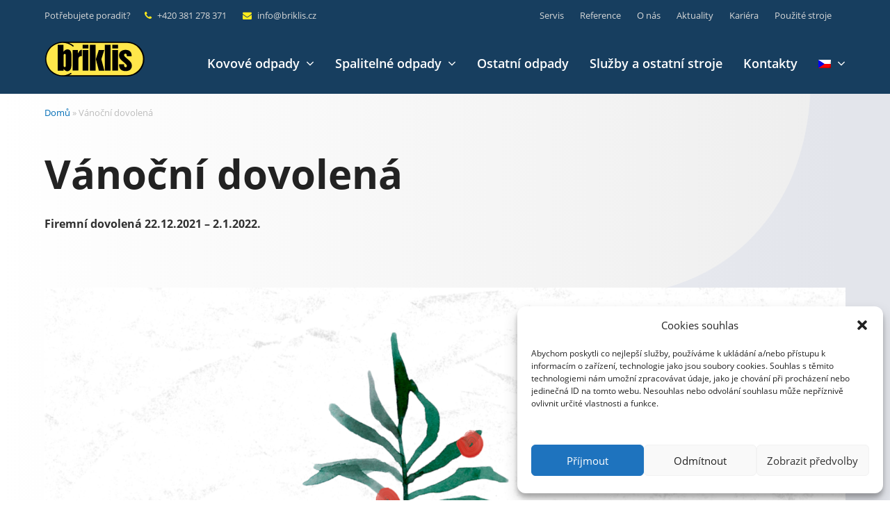

--- FILE ---
content_type: text/html; charset=UTF-8
request_url: https://briklis.cz/aktuality/vanocni-dovolena/
body_size: 15840
content:
<!doctype html>
<html lang="cs-CZ" itemscope itemtype="https://schema.org/WebPage">
<head>
<meta charset="UTF-8">
<link rel="profile" href="https://gmpg.org/xfn/11">
<meta name='robots' content='index, follow, max-image-preview:large, max-snippet:-1, max-video-preview:-1'/>
<link rel="alternate" hreflang="cs" href="https://briklis.cz/aktuality/vanocni-dovolena/"/>
<link rel="alternate" hreflang="en" href="https://briklis.cz/en/news/christmas-holiday/"/>
<link rel="alternate" hreflang="x-default" href="https://briklis.cz/aktuality/vanocni-dovolena/"/>
<meta name="generator" content="Total WordPress Theme v5.2">
<meta name="viewport" content="width=device-width, initial-scale=1">
<meta http-equiv="X-UA-Compatible" content="IE=edge"/>
<title>Vánoční dovolená - Briklis</title>
<meta name="description" content="Firemní dovolená 22.12.2021 - 2.1.2022. "/>
<link rel="canonical" href="https://briklis.cz/aktuality/vanocni-dovolena/"/>
<meta property="og:locale" content="cs_CZ"/>
<meta property="og:type" content="article"/>
<meta property="og:title" content="Vánoční dovolená - Briklis"/>
<meta property="og:url" content="https://briklis.cz/aktuality/vanocni-dovolena/"/>
<meta property="og:site_name" content="Briklis"/>
<meta property="article:published_time" content="2021-12-16T12:09:13+00:00"/>
<meta property="article:modified_time" content="2021-12-20T07:17:29+00:00"/>
<meta property="og:image" content="https://briklis.cz/wp-content/uploads/2021/12/CJ-s-logem.png"/>
<meta property="og:image:width" content="2000"/>
<meta property="og:image:height" content="2000"/>
<meta property="og:image:type" content="image/png"/>
<meta name="author" content="iva_kejrova"/>
<meta name="twitter:card" content="summary_large_image"/>
<meta name="twitter:label1" content="Napsal(a)"/>
<meta name="twitter:data1" content="iva_kejrova"/>
<script type="application/ld+json" class="yoast-schema-graph">{"@context":"https://schema.org","@graph":[{"@type":"Article","@id":"https://briklis.cz/aktuality/vanocni-dovolena/#article","isPartOf":{"@id":"https://briklis.cz/aktuality/vanocni-dovolena/"},"author":{"name":"iva_kejrova","@id":"https://briklis.cz/#/schema/person/5e2a5c9eeba9839e8fdd36c23e287e7c"},"headline":"Vánoční dovolená","datePublished":"2021-12-16T12:09:13+00:00","dateModified":"2021-12-20T07:17:29+00:00","mainEntityOfPage":{"@id":"https://briklis.cz/aktuality/vanocni-dovolena/"},"wordCount":41,"commentCount":0,"publisher":{"@id":"https://briklis.cz/#organization"},"image":{"@id":"https://briklis.cz/aktuality/vanocni-dovolena/#primaryimage"},"thumbnailUrl":"https://briklis.cz/wp-content/uploads/2021/12/CJ-s-logem.png","articleSection":["Aktuality"],"inLanguage":"cs","potentialAction":[{"@type":"CommentAction","name":"Comment","target":["https://briklis.cz/aktuality/vanocni-dovolena/#respond"]}]},{"@type":"WebPage","@id":"https://briklis.cz/aktuality/vanocni-dovolena/","url":"https://briklis.cz/aktuality/vanocni-dovolena/","name":"Vánoční dovolená - Briklis","isPartOf":{"@id":"https://briklis.cz/#website"},"primaryImageOfPage":{"@id":"https://briklis.cz/aktuality/vanocni-dovolena/#primaryimage"},"image":{"@id":"https://briklis.cz/aktuality/vanocni-dovolena/#primaryimage"},"thumbnailUrl":"https://briklis.cz/wp-content/uploads/2021/12/CJ-s-logem.png","datePublished":"2021-12-16T12:09:13+00:00","dateModified":"2021-12-20T07:17:29+00:00","breadcrumb":{"@id":"https://briklis.cz/aktuality/vanocni-dovolena/#breadcrumb"},"inLanguage":"cs","potentialAction":[{"@type":"ReadAction","target":["https://briklis.cz/aktuality/vanocni-dovolena/"]}]},{"@type":"ImageObject","inLanguage":"cs","@id":"https://briklis.cz/aktuality/vanocni-dovolena/#primaryimage","url":"https://briklis.cz/wp-content/uploads/2021/12/CJ-s-logem.png","contentUrl":"https://briklis.cz/wp-content/uploads/2021/12/CJ-s-logem.png","width":2000,"height":2000},{"@type":"BreadcrumbList","@id":"https://briklis.cz/aktuality/vanocni-dovolena/#breadcrumb","itemListElement":[{"@type":"ListItem","position":1,"name":"Domů","item":"https://briklis.cz/"},{"@type":"ListItem","position":2,"name":"Vánoční dovolená"}]},{"@type":"WebSite","@id":"https://briklis.cz/#website","url":"https://briklis.cz/","name":"Briklis","description":"Odpad je energií, odpad je surovinou","publisher":{"@id":"https://briklis.cz/#organization"},"potentialAction":[{"@type":"SearchAction","target":{"@type":"EntryPoint","urlTemplate":"https://briklis.cz/?s={search_term_string}"},"query-input":{"@type":"PropertyValueSpecification","valueRequired":true,"valueName":"search_term_string"}}],"inLanguage":"cs"},{"@type":"Organization","@id":"https://briklis.cz/#organization","name":"Briklis","url":"https://briklis.cz/","logo":{"@type":"ImageObject","inLanguage":"cs","@id":"https://briklis.cz/#/schema/logo/image/","url":"https://briklis.cz/wp-content/uploads/2021/09/logo1.png","contentUrl":"https://briklis.cz/wp-content/uploads/2021/09/logo1.png","width":145,"height":50,"caption":"Briklis"},"image":{"@id":"https://briklis.cz/#/schema/logo/image/"}},{"@type":"Person","@id":"https://briklis.cz/#/schema/person/5e2a5c9eeba9839e8fdd36c23e287e7c","name":"iva_kejrova","image":{"@type":"ImageObject","inLanguage":"cs","@id":"https://briklis.cz/#/schema/person/image/","url":"https://secure.gravatar.com/avatar/9f862e9fd4b04ac145a2f068f99bf71f8062831032b14f9de4481f28ed689b3f?s=96&d=mm&r=g","contentUrl":"https://secure.gravatar.com/avatar/9f862e9fd4b04ac145a2f068f99bf71f8062831032b14f9de4481f28ed689b3f?s=96&d=mm&r=g","caption":"iva_kejrova"},"url":"https://briklis.cz/author/iva_kejrova/"}]}</script>
<link rel="alternate" type="application/rss+xml" title="Briklis &raquo; RSS zdroj" href="https://briklis.cz/feed/"/>
<link rel="alternate" type="application/rss+xml" title="Briklis &raquo; RSS komentářů" href="https://briklis.cz/comments/feed/"/>
<link rel="alternate" type="application/rss+xml" title="Briklis &raquo; RSS komentářů pro Vánoční dovolená" href="https://briklis.cz/aktuality/vanocni-dovolena/feed/"/>
<link rel="alternate" title="oEmbed (JSON)" type="application/json+oembed" href="https://briklis.cz/wp-json/oembed/1.0/embed?url=https%3A%2F%2Fbriklis.cz%2Faktuality%2Fvanocni-dovolena%2F"/>
<link rel="alternate" title="oEmbed (XML)" type="text/xml+oembed" href="https://briklis.cz/wp-json/oembed/1.0/embed?url=https%3A%2F%2Fbriklis.cz%2Faktuality%2Fvanocni-dovolena%2F&#038;format=xml"/>
<style id='wp-img-auto-sizes-contain-inline-css'>img:is([sizes=auto i],[sizes^="auto," i]){contain-intrinsic-size:3000px 1500px}</style>
<link rel="stylesheet" type="text/css" href="//briklis.cz/wp-content/cache/wpfc-minified/m0axlfww/fyahd.css" media="all"/>
<style id='child-style-inline-css'>.briklis-custom-main-wrap{background:url('https://briklis.cz/wp-content/uploads/2021/09/bg_subpages.png'), linear-gradient(to left, #ededed, #ffffff);background-repeat:no-repeat;background-position-x:right;background-size:100% 700px;}
@media screen and (max-width:768px){
.briklis-custom-main-wrap{background-size:auto;}
}</style>
<link rel="stylesheet" type="text/css" href="//briklis.cz/wp-content/cache/wpfc-minified/g2qrfvyt/fyahd.css" media="all"/>
<link rel="stylesheet" type="text/css" href="//briklis.cz/wp-content/cache/wpfc-minified/31ip8a52/fyahd.css" media="only screen and (max-width:1140px)"/>
<link rel="stylesheet" type="text/css" href="//briklis.cz/wp-content/cache/wpfc-minified/32k6w3fb/fyahd.css" media="only screen and (min-width:1141px)"/>
<link rel="stylesheet" type="text/css" href="//briklis.cz/wp-content/cache/wpfc-minified/e3oba72o/fyahd.css" media="all"/>
<script id="wpml-cookie-js-extra">var wpml_cookies={"wp-wpml_current_language":{"value":"cs","expires":1,"path":"/"}};
var wpml_cookies={"wp-wpml_current_language":{"value":"cs","expires":1,"path":"/"}};
//# sourceURL=wpml-cookie-js-extra</script>
<script src="https://briklis.cz/wp-content/plugins/sitepress-multilingual-cms/res/js/cookies/language-cookie.js?ver=486900" id="wpml-cookie-js" defer data-wp-strategy="defer"></script>
<script src="https://briklis.cz/wp-includes/js/jquery/jquery.min.js?ver=3.7.1" id="jquery-core-js"></script>
<script src="https://briklis.cz/wp-includes/js/jquery/jquery-migrate.min.js?ver=3.4.1" id="jquery-migrate-js"></script>
<script src="https://briklis.cz/wp-content/themes/total-child-theme/timeline-script.js?ver=5.2" id="timeline-script-js"></script>
<link rel="https://api.w.org/" href="https://briklis.cz/wp-json/"/><link rel="alternate" title="JSON" type="application/json" href="https://briklis.cz/wp-json/wp/v2/posts/1829"/><link rel="EditURI" type="application/rsd+xml" title="RSD" href="https://briklis.cz/xmlrpc.php?rsd"/>
<meta name="generator" content="WordPress 6.9"/>
<link rel='shortlink' href='https://briklis.cz/?p=1829'/>
<meta name="generator" content="WPML ver:4.8.6 stt:9,1;"/>
<style>.cmplz-hidden{display:none !important;}</style><link rel="icon" href="https://briklis.cz/wp-content/uploads/2022/01/android-icon-36x36-1.png" sizes="32x32"><link rel="shortcut icon" href="https://briklis.cz/wp-content/uploads/2022/01/android-icon-36x36-1.png"><link rel="apple-touch-icon" href="https://briklis.cz/wp-content/uploads/2022/01/apple-icon-57x57-1.png" sizes="57x57"><link rel="apple-touch-icon" href="https://briklis.cz/wp-content/uploads/2022/01/apple-icon-76x76-1.png" sizes="76x76"><link rel="apple-touch-icon" href="https://briklis.cz/wp-content/uploads/2022/01/apple-icon-120x120-1.png" sizes="120x120"><link rel="apple-touch-icon" href="https://briklis.cz/wp-content/uploads/2022/01/apple-icon-152x152-1.png" sizes="114x114"><link rel="preload" href="https://briklis.cz/wp-content/themes/Total/assets/lib/ticons/fonts/ticons.woff2" type="font/woff2" as="font" crossorigin><noscript><style>body .wpex-vc-row-stretched,body .vc_row-o-full-height{visibility:visible;}</style></noscript><noscript><style>.wpb_animate_when_almost_visible{opacity:1;}</style></noscript><style data-type="wpex-css" id="wpex-css">@font-face{font-family:'Open Sans';src:url(https://briklis.cz/wp-content/themes/total-child-theme/fonts/OpenSans-Regular.woff2) format('woff2');font-weight:400;font-style:normal;font-display:swap}@font-face{font-family:'Open Sans';src:url(https://briklis.cz/wp-content/themes/total-child-theme/fonts/OpenSans-SemiBold.woff2) format('woff2');font-weight:600;font-style:normal;font-display:swap}@font-face{font-family:'Open Sans';src:url(https://briklis.cz/wp-content/themes/total-child-theme/fonts/OpenSans-Bold.woff2) format('woff2');font-weight:800;font-style:normal;font-display:swap}@font-face{font-family:'Open Sans';src:url(https://briklis.cz/wp-content/themes/total-child-theme/fonts/OpenSans-ExtraBold.woff2) format('woff2');font-weight:900;font-style:normal;font-display:swap}.has-accent-background-color{background-color:#1a73e8}.has-accent-color{color:#1a73e8}
body{font-family:"Open Sans",sans-serif;font-weight:400;font-size:16px;color:#303030;line-height:24px}.theme-button,input[type="submit"],button,#site-navigation .menu-button>a>span.link-inner,.woocommerce .button{font-family:"Open Sans",sans-serif}#top-bar-content{font-family:"Open Sans",sans-serif;font-size:13px}.header-aside-content{font-family:"Open Sans",sans-serif}#site-navigation .dropdown-menu .link-inner{font-family:"Open Sans",sans-serif;font-weight:600;font-size:18px}#site-navigation .dropdown-menu ul .link-inner{font-family:"Open Sans",sans-serif;font-size:16px}.wpex-mobile-menu,#sidr-main{font-family:"Open Sans",sans-serif}.blog-entry-title.entry-title,.blog-entry-title.entry-title a,.blog-entry-title.entry-title a:hover{font-family:"Open Sans",sans-serif}.blog-entry .meta{font-family:"Open Sans",sans-serif}.blog-entry-excerpt{font-family:"Open Sans",sans-serif}body.single-post .single-post-title{font-family:"Open Sans",sans-serif;font-weight:700;font-size:58px}.single-post .meta{font-family:"Open Sans",sans-serif}.site-breadcrumbs{font-family:"Open Sans",sans-serif;font-size:13px}h1,h2,h3,h4,h5,h6,.theme-heading,.page-header-title,.wpex-heading,.vcex-heading,.entry-title,.wpex-font-heading{font-family:"Open Sans",sans-serif;font-weight:700}.theme-heading{font-family:"Open Sans",sans-serif;font-weight:700}h1,.wpex-h1{font-family:"Open Sans",sans-serif}h2,.wpex-h2{font-family:"Open Sans",sans-serif;font-size:48px;color:#303030;line-height:58px}h3,.wpex-h3{font-family:"Open Sans",sans-serif;font-size:38px;color:#303030}h4,.wpex-h4{font-family:"Open Sans",sans-serif}.single-blog-content,.vcex-post-content-c,.wpb_text_column,body.no-composer .single-content,.woocommerce-Tabs-panel--description{font-family:"Open Sans",sans-serif}#footer-widgets{font-family:"Open Sans",sans-serif;font-size:16px}.footer-widget .widget-title{font-family:"Open Sans",sans-serif;font-size:22px;line-height:32px}#copyright{font-family:"Open Sans",sans-serif;font-size:13px}#footer-bottom-menu{font-family:"Open Sans",sans-serif}.vcex-heading{font-family:"Open Sans",sans-serif}@media(max-width:767px){body{font-size:14px}body.single-post .single-post-title{font-size:38px}h2,.wpex-h2{font-size:32px}#footer-widgets{font-size:14px}.footer-widget .widget-title{font-size:20px}}
#site-logo img{max-height:50px}#mobile-menu .wpex-bars>span,#mobile-menu .wpex-bars>span::before,#mobile-menu .wpex-bars>span::after{background-color:#ffffff}#mobile-menu a:hover .wpex-bars>span,#mobile-menu a:hover .wpex-bars>span::before,#mobile-menu a:hover .wpex-bars>span::after{background-color:#d7d8d8}#footer{background-image:url(https://briklis.cz/wp-content/uploads/2021/09/bg_paticka.png)}
.site-breadcrumbs a{color:#016db6}label,#comments #commentform label{color:#303030}.site-content input[type="date"],.site-content input[type="time"],.site-content input[type="datetime-local"],.site-content input[type="week"],.site-content input[type="month"],.site-content input[type="text"],.site-content input[type="email"],.site-content input[type="url"],.site-content input[type="password"],.site-content input[type="search"],.site-content input[type="tel"],.site-content input[type="number"],.site-content textarea{padding:10px;border-color:#b5b5b5;border-width:1px}table th,table td{padding:3px 10px 3px 10px}.theme-button,input[type="submit"],button,.button,.added_to_cart{padding:15px 60px 15px 60px}.theme-button,input[type="submit"],button,#site-navigation .menu-button >a >span.link-inner,.button,.added_to_cart{border-radius:0;background-color:#016db6;color:#ffffff;border-style:none}.theme-button:hover,input[type="submit"]:hover,button:hover,#site-navigation .menu-button >a:hover >span.link-inner,.button:hover,.added_to_cart:hover{background-color:#ffeb1d;color:#303030}.container,.boxed-main-layout #wrap{width:1280px}.toggle-bar-btn span{color:#4f85c5}.toggle-bar-btn:hover span{color:#303030}#top-bar-wrap{background-color:#173e5f;border-color:#173e5f;color:#d7d8d8}.wpex-top-bar-sticky{background-color:#173e5f}#top-bar-content strong{color:#d7d8d8}#top-bar a:not(.theme-button):not(.wpex-social-btn){color:#d7d8d8}#top-bar a:not(.theme-button):not(.wpex-social-btn):hover{color:#ffffff}#top-bar{padding-top:10px}#site-header #site-header-inner{padding-top:10px;padding-bottom:25px}#site-header{background-color:#173e5f}#site-header-sticky-wrapper{background-color:#173e5f}#site-header-sticky-wrapper.is-sticky #site-header{background-color:#173e5f}.footer-has-reveal #site-header{background-color:#173e5f}#searchform-header-replace{background-color:#173e5f}body.wpex-has-vertical-header #site-header{background-color:#173e5f}#site-navigation .dropdown-menu >li.menu-item >a{color:#ffffff}#site-navigation .dropdown-menu >li.menu-item >a:hover,#site-navigation .dropdown-menu >li.menu-item.dropdown.sfHover >a{color:#ffeb1d}#site-navigation .dropdown-menu >li.menu-item.current-menu-item >a,#site-navigation .dropdown-menu >li.menu-item.current-menu-parent >a{color:#ffeb1d}#site-header #site-navigation .dropdown-menu ul.sub-menu{background-color:#173e5f;border-color:#29455e}.wpex-dropdowns-caret .dropdown-menu ul.sub-menu::after{border-bottom-color:#173e5f}#site-header #site-navigation .dropdown-menu ul.sub-menu li.menu-item{border-color:#29455e}#site-header #site-navigation .dropdown-menu ul.sub-menu li.menu-item a{border-color:#29455e}#site-header #site-navigation .dropdown-menu ul.sub-menu >li.menu-item >a{color:#ededed}#site-header #site-navigation .dropdown-menu ul.sub-menu >li.menu-item >a:hover{background-color:#016db6}#mobile-menu a{color:#ffffff}#mobile-menu a:hover{color:#d7d8d8}#sidr-main{background-color:#173e5f;color:#ffffff}#footer-inner{padding:80px 0 100px 0}#footer,.site-footer .widget-title,.site-footer .wpex-widget-heading{color:#d7d8d8}#footer a:not(.theme-button){color:#d7d8d8}#footer a:hover:not(.theme-button){color:#ffeb1d}.footer-widget .widget-title{color:#ffffff}#footer-bottom{color:#d7d8d8}#footer-bottom p{color:#d7d8d8}.vc_column-inner{margin-bottom:40px}</style><style id='global-styles-inline-css'>:root{--wp--preset--aspect-ratio--square:1;--wp--preset--aspect-ratio--4-3:4/3;--wp--preset--aspect-ratio--3-4:3/4;--wp--preset--aspect-ratio--3-2:3/2;--wp--preset--aspect-ratio--2-3:2/3;--wp--preset--aspect-ratio--16-9:16/9;--wp--preset--aspect-ratio--9-16:9/16;--wp--preset--color--black:#000000;--wp--preset--color--cyan-bluish-gray:#abb8c3;--wp--preset--color--white:#ffffff;--wp--preset--color--pale-pink:#f78da7;--wp--preset--color--vivid-red:#cf2e2e;--wp--preset--color--luminous-vivid-orange:#ff6900;--wp--preset--color--luminous-vivid-amber:#fcb900;--wp--preset--color--light-green-cyan:#7bdcb5;--wp--preset--color--vivid-green-cyan:#00d084;--wp--preset--color--pale-cyan-blue:#8ed1fc;--wp--preset--color--vivid-cyan-blue:#0693e3;--wp--preset--color--vivid-purple:#9b51e0;--wp--preset--gradient--vivid-cyan-blue-to-vivid-purple:linear-gradient(135deg,rgb(6,147,227) 0%,rgb(155,81,224) 100%);--wp--preset--gradient--light-green-cyan-to-vivid-green-cyan:linear-gradient(135deg,rgb(122,220,180) 0%,rgb(0,208,130) 100%);--wp--preset--gradient--luminous-vivid-amber-to-luminous-vivid-orange:linear-gradient(135deg,rgb(252,185,0) 0%,rgb(255,105,0) 100%);--wp--preset--gradient--luminous-vivid-orange-to-vivid-red:linear-gradient(135deg,rgb(255,105,0) 0%,rgb(207,46,46) 100%);--wp--preset--gradient--very-light-gray-to-cyan-bluish-gray:linear-gradient(135deg,rgb(238,238,238) 0%,rgb(169,184,195) 100%);--wp--preset--gradient--cool-to-warm-spectrum:linear-gradient(135deg,rgb(74,234,220) 0%,rgb(151,120,209) 20%,rgb(207,42,186) 40%,rgb(238,44,130) 60%,rgb(251,105,98) 80%,rgb(254,248,76) 100%);--wp--preset--gradient--blush-light-purple:linear-gradient(135deg,rgb(255,206,236) 0%,rgb(152,150,240) 100%);--wp--preset--gradient--blush-bordeaux:linear-gradient(135deg,rgb(254,205,165) 0%,rgb(254,45,45) 50%,rgb(107,0,62) 100%);--wp--preset--gradient--luminous-dusk:linear-gradient(135deg,rgb(255,203,112) 0%,rgb(199,81,192) 50%,rgb(65,88,208) 100%);--wp--preset--gradient--pale-ocean:linear-gradient(135deg,rgb(255,245,203) 0%,rgb(182,227,212) 50%,rgb(51,167,181) 100%);--wp--preset--gradient--electric-grass:linear-gradient(135deg,rgb(202,248,128) 0%,rgb(113,206,126) 100%);--wp--preset--gradient--midnight:linear-gradient(135deg,rgb(2,3,129) 0%,rgb(40,116,252) 100%);--wp--preset--font-size--small:13px;--wp--preset--font-size--medium:20px;--wp--preset--font-size--large:36px;--wp--preset--font-size--x-large:42px;--wp--preset--spacing--20:0.44rem;--wp--preset--spacing--30:0.67rem;--wp--preset--spacing--40:1rem;--wp--preset--spacing--50:1.5rem;--wp--preset--spacing--60:2.25rem;--wp--preset--spacing--70:3.38rem;--wp--preset--spacing--80:5.06rem;--wp--preset--shadow--natural:6px 6px 9px rgba(0, 0, 0, 0.2);--wp--preset--shadow--deep:12px 12px 50px rgba(0, 0, 0, 0.4);--wp--preset--shadow--sharp:6px 6px 0px rgba(0, 0, 0, 0.2);--wp--preset--shadow--outlined:6px 6px 0px -3px rgb(255, 255, 255), 6px 6px rgb(0, 0, 0);--wp--preset--shadow--crisp:6px 6px 0px rgb(0, 0, 0);}:root{--wp--style--global--content-size:840px;--wp--style--global--wide-size:1200px;}:where(body){margin:0;}.wp-site-blocks > .alignleft{float:left;margin-right:2em;}.wp-site-blocks > .alignright{float:right;margin-left:2em;}.wp-site-blocks > .aligncenter{justify-content:center;margin-left:auto;margin-right:auto;}:where(.wp-site-blocks) > *{margin-block-start:24px;margin-block-end:0;}:where(.wp-site-blocks) > :first-child{margin-block-start:0;}:where(.wp-site-blocks) > :last-child{margin-block-end:0;}:root{--wp--style--block-gap:24px;}:root :where(.is-layout-flow) > :first-child{margin-block-start:0;}:root :where(.is-layout-flow) > :last-child{margin-block-end:0;}:root :where(.is-layout-flow) > *{margin-block-start:24px;margin-block-end:0;}:root :where(.is-layout-constrained) > :first-child{margin-block-start:0;}:root :where(.is-layout-constrained) > :last-child{margin-block-end:0;}:root :where(.is-layout-constrained) > *{margin-block-start:24px;margin-block-end:0;}:root :where(.is-layout-flex){gap:24px;}:root :where(.is-layout-grid){gap:24px;}.is-layout-flow > .alignleft{float:left;margin-inline-start:0;margin-inline-end:2em;}.is-layout-flow > .alignright{float:right;margin-inline-start:2em;margin-inline-end:0;}.is-layout-flow > .aligncenter{margin-left:auto !important;margin-right:auto !important;}.is-layout-constrained > .alignleft{float:left;margin-inline-start:0;margin-inline-end:2em;}.is-layout-constrained > .alignright{float:right;margin-inline-start:2em;margin-inline-end:0;}.is-layout-constrained > .aligncenter{margin-left:auto !important;margin-right:auto !important;}.is-layout-constrained > :where(:not(.alignleft):not(.alignright):not(.alignfull)){max-width:var(--wp--style--global--content-size);margin-left:auto !important;margin-right:auto !important;}.is-layout-constrained > .alignwide{max-width:var(--wp--style--global--wide-size);}body .is-layout-flex{display:flex;}.is-layout-flex{flex-wrap:wrap;align-items:center;}.is-layout-flex > :is(*, div){margin:0;}body .is-layout-grid{display:grid;}.is-layout-grid > :is(*, div){margin:0;}body{padding-top:0px;padding-right:0px;padding-bottom:0px;padding-left:0px;}a:where(:not(.wp-element-button)){text-decoration:underline;}:root :where(.wp-element-button, .wp-block-button__link){background-color:var(--wpex-btn-bg, var(--wpex-accent));border-radius:var(--wpex-btn-border-radius);border-color:var(--wpex-btn-border-color, currentColor);border-width:var(--wpex-btn-border-width);border-style:var(--wpex-btn-border-style);color:var(--wpex-btn-color, var(--wpex-on-accent));font-family:var(--wpex-btn-font-family);font-size:var(--wpex-btn-font-size);font-style:var(--wpex-btn-font-style);font-weight:var(--wpex-btn-font-weight);letter-spacing:var(--wpex-btn-letter-spacing);line-height:inherit;padding:var(--wpex-btn-padding);text-decoration:none;text-transform:var(--wpex-btn-text-transform);}:root :where(.wp-element-button:hover, .wp-block-button__link:hover){background-color:var(--wpex-hover-btn-bg, var(--wpex-accent-alt));border-color:var(--wpex-hover-btn-border-color, var(--wpex-btn-border-color, currentColor));color:var(--wpex-hover-btn-color, var(--wpex-on-accent-alt));}:root :where(.wp-element-button:active, .wp-block-button__link:active){background-color:var(--wpex-active-btn-bg, var(--wpex-hover-btn-bg, var(--wpex-accent-alt)));border-color:var(--wpex-active-btn-border-color, var(--wpex-hover-btn-border-color, var(--wpex-btn-border-color, currentColor)));color:var(--wpex-active-btn-color, var(--wpex-hover-btn-color, var(--wpex-on-accent-alt)));}.has-black-color{color:var(--wp--preset--color--black) !important;}.has-cyan-bluish-gray-color{color:var(--wp--preset--color--cyan-bluish-gray) !important;}.has-white-color{color:var(--wp--preset--color--white) !important;}.has-pale-pink-color{color:var(--wp--preset--color--pale-pink) !important;}.has-vivid-red-color{color:var(--wp--preset--color--vivid-red) !important;}.has-luminous-vivid-orange-color{color:var(--wp--preset--color--luminous-vivid-orange) !important;}.has-luminous-vivid-amber-color{color:var(--wp--preset--color--luminous-vivid-amber) !important;}.has-light-green-cyan-color{color:var(--wp--preset--color--light-green-cyan) !important;}.has-vivid-green-cyan-color{color:var(--wp--preset--color--vivid-green-cyan) !important;}.has-pale-cyan-blue-color{color:var(--wp--preset--color--pale-cyan-blue) !important;}.has-vivid-cyan-blue-color{color:var(--wp--preset--color--vivid-cyan-blue) !important;}.has-vivid-purple-color{color:var(--wp--preset--color--vivid-purple) !important;}.has-black-background-color{background-color:var(--wp--preset--color--black) !important;}.has-cyan-bluish-gray-background-color{background-color:var(--wp--preset--color--cyan-bluish-gray) !important;}.has-white-background-color{background-color:var(--wp--preset--color--white) !important;}.has-pale-pink-background-color{background-color:var(--wp--preset--color--pale-pink) !important;}.has-vivid-red-background-color{background-color:var(--wp--preset--color--vivid-red) !important;}.has-luminous-vivid-orange-background-color{background-color:var(--wp--preset--color--luminous-vivid-orange) !important;}.has-luminous-vivid-amber-background-color{background-color:var(--wp--preset--color--luminous-vivid-amber) !important;}.has-light-green-cyan-background-color{background-color:var(--wp--preset--color--light-green-cyan) !important;}.has-vivid-green-cyan-background-color{background-color:var(--wp--preset--color--vivid-green-cyan) !important;}.has-pale-cyan-blue-background-color{background-color:var(--wp--preset--color--pale-cyan-blue) !important;}.has-vivid-cyan-blue-background-color{background-color:var(--wp--preset--color--vivid-cyan-blue) !important;}.has-vivid-purple-background-color{background-color:var(--wp--preset--color--vivid-purple) !important;}.has-black-border-color{border-color:var(--wp--preset--color--black) !important;}.has-cyan-bluish-gray-border-color{border-color:var(--wp--preset--color--cyan-bluish-gray) !important;}.has-white-border-color{border-color:var(--wp--preset--color--white) !important;}.has-pale-pink-border-color{border-color:var(--wp--preset--color--pale-pink) !important;}.has-vivid-red-border-color{border-color:var(--wp--preset--color--vivid-red) !important;}.has-luminous-vivid-orange-border-color{border-color:var(--wp--preset--color--luminous-vivid-orange) !important;}.has-luminous-vivid-amber-border-color{border-color:var(--wp--preset--color--luminous-vivid-amber) !important;}.has-light-green-cyan-border-color{border-color:var(--wp--preset--color--light-green-cyan) !important;}.has-vivid-green-cyan-border-color{border-color:var(--wp--preset--color--vivid-green-cyan) !important;}.has-pale-cyan-blue-border-color{border-color:var(--wp--preset--color--pale-cyan-blue) !important;}.has-vivid-cyan-blue-border-color{border-color:var(--wp--preset--color--vivid-cyan-blue) !important;}.has-vivid-purple-border-color{border-color:var(--wp--preset--color--vivid-purple) !important;}.has-vivid-cyan-blue-to-vivid-purple-gradient-background{background:var(--wp--preset--gradient--vivid-cyan-blue-to-vivid-purple) !important;}.has-light-green-cyan-to-vivid-green-cyan-gradient-background{background:var(--wp--preset--gradient--light-green-cyan-to-vivid-green-cyan) !important;}.has-luminous-vivid-amber-to-luminous-vivid-orange-gradient-background{background:var(--wp--preset--gradient--luminous-vivid-amber-to-luminous-vivid-orange) !important;}.has-luminous-vivid-orange-to-vivid-red-gradient-background{background:var(--wp--preset--gradient--luminous-vivid-orange-to-vivid-red) !important;}.has-very-light-gray-to-cyan-bluish-gray-gradient-background{background:var(--wp--preset--gradient--very-light-gray-to-cyan-bluish-gray) !important;}.has-cool-to-warm-spectrum-gradient-background{background:var(--wp--preset--gradient--cool-to-warm-spectrum) !important;}.has-blush-light-purple-gradient-background{background:var(--wp--preset--gradient--blush-light-purple) !important;}.has-blush-bordeaux-gradient-background{background:var(--wp--preset--gradient--blush-bordeaux) !important;}.has-luminous-dusk-gradient-background{background:var(--wp--preset--gradient--luminous-dusk) !important;}.has-pale-ocean-gradient-background{background:var(--wp--preset--gradient--pale-ocean) !important;}.has-electric-grass-gradient-background{background:var(--wp--preset--gradient--electric-grass) !important;}.has-midnight-gradient-background{background:var(--wp--preset--gradient--midnight) !important;}.has-small-font-size{font-size:var(--wp--preset--font-size--small) !important;}.has-medium-font-size{font-size:var(--wp--preset--font-size--medium) !important;}.has-large-font-size{font-size:var(--wp--preset--font-size--large) !important;}.has-x-large-font-size{font-size:var(--wp--preset--font-size--x-large) !important;}</style>
<script data-wpfc-render="false">var Wpfcll={s:[],osl:0,scroll:false,i:function(){Wpfcll.ss();window.addEventListener('load',function(){let observer=new MutationObserver(mutationRecords=>{Wpfcll.osl=Wpfcll.s.length;Wpfcll.ss();if(Wpfcll.s.length > Wpfcll.osl){Wpfcll.ls(false);}});observer.observe(document.getElementsByTagName("html")[0],{childList:true,attributes:true,subtree:true,attributeFilter:["src"],attributeOldValue:false,characterDataOldValue:false});Wpfcll.ls(true);});window.addEventListener('scroll',function(){Wpfcll.scroll=true;Wpfcll.ls(false);});window.addEventListener('resize',function(){Wpfcll.scroll=true;Wpfcll.ls(false);});window.addEventListener('click',function(){Wpfcll.scroll=true;Wpfcll.ls(false);});},c:function(e,pageload){var w=document.documentElement.clientHeight || body.clientHeight;var n=0;if(pageload){n=0;}else{n=(w > 800) ? 800:200;n=Wpfcll.scroll ? 800:n;}var er=e.getBoundingClientRect();var t=0;var p=e.parentNode ? e.parentNode:false;if(typeof p.getBoundingClientRect=="undefined"){var pr=false;}else{var pr=p.getBoundingClientRect();}if(er.x==0 && er.y==0){for(var i=0;i < 10;i++){if(p){if(pr.x==0 && pr.y==0){if(p.parentNode){p=p.parentNode;}if(typeof p.getBoundingClientRect=="undefined"){pr=false;}else{pr=p.getBoundingClientRect();}}else{t=pr.top;break;}}};}else{t=er.top;}if(w - t+n > 0){return true;}return false;},r:function(e,pageload){var s=this;var oc,ot;try{oc=e.getAttribute("data-wpfc-original-src");ot=e.getAttribute("data-wpfc-original-srcset");originalsizes=e.getAttribute("data-wpfc-original-sizes");if(s.c(e,pageload)){if(oc || ot){if(e.tagName=="DIV" || e.tagName=="A" || e.tagName=="SPAN"){e.style.backgroundImage="url("+oc+")";e.removeAttribute("data-wpfc-original-src");e.removeAttribute("data-wpfc-original-srcset");e.removeAttribute("onload");}else{if(oc){e.setAttribute('src',oc);}if(ot){e.setAttribute('srcset',ot);}if(originalsizes){e.setAttribute('sizes',originalsizes);}if(e.getAttribute("alt") && e.getAttribute("alt")=="blank"){e.removeAttribute("alt");}e.removeAttribute("data-wpfc-original-src");e.removeAttribute("data-wpfc-original-srcset");e.removeAttribute("data-wpfc-original-sizes");e.removeAttribute("onload");if(e.tagName=="IFRAME"){var y="https://www.youtube.com/embed/";if(navigator.userAgent.match(/\sEdge?\/\d/i)){e.setAttribute('src',e.getAttribute("src").replace(/.+\/templates\/youtube\.html\#/,y));}e.onload=function(){if(typeof window.jQuery !="undefined"){if(jQuery.fn.fitVids){jQuery(e).parent().fitVids({customSelector:"iframe[src]"});}}var s=e.getAttribute("src").match(/templates\/youtube\.html\#(.+)/);if(s){try{var i=e.contentDocument || e.contentWindow;if(i.location.href=="about:blank"){e.setAttribute('src',y+s[1]);}}catch(err){e.setAttribute('src',y+s[1]);}}}}}}else{if(e.tagName=="NOSCRIPT"){if(jQuery(e).attr("data-type")=="wpfc"){e.removeAttribute("data-type");jQuery(e).after(jQuery(e).text());}}}}}catch(error){console.log(error);console.log("==>",e);}},ss:function(){var i=Array.prototype.slice.call(document.getElementsByTagName("img"));var f=Array.prototype.slice.call(document.getElementsByTagName("iframe"));var d=Array.prototype.slice.call(document.getElementsByTagName("div"));var a=Array.prototype.slice.call(document.getElementsByTagName("a"));var s=Array.prototype.slice.call(document.getElementsByTagName("span"));var n=Array.prototype.slice.call(document.getElementsByTagName("noscript"));this.s=i.concat(f).concat(d).concat(a).concat(s).concat(n);},ls:function(pageload){var s=this;[].forEach.call(s.s,function(e,index){s.r(e,pageload);});}};document.addEventListener('DOMContentLoaded',function(){wpfci();});function wpfci(){Wpfcll.i();}</script>
</head>
<body data-rsssl=1 data-cmplz=2 class="wp-singular post-template-default single single-post postid-1829 single-format-standard wp-custom-logo wp-embed-responsive wp-theme-Total wp-child-theme-total-child-theme wpml-language-cs wpex-theme wpex-responsive full-width-main-layout has-composer wpex-live-site site-full-width content-full-width has-topbar post-in-category-aktuality sidebar-widget-icons hasnt-overlay-header page-header-disabled wpex-mobile-toggle-menu-icon_buttons has-mobile-menu wpb-js-composer js-comp-ver-6.7.0 vc_responsive">
<div class="wpex-site-overlay"></div><a href="#content" class="skip-to-content">skip to Main Content</a><span data-ls_id="#site_top"></span>
<div id="outer-wrap" class="wpex-clr">
<div id="wrap" class="wpex-clr">
<div id="top-bar-wrap" class="wpex-text-sm wpex-border-b wpex-border-main wpex-border-solid">
<div id="top-bar" class="container wpex-relative wpex-py-15 wpex-lg-flex wpex-justify-between wpex-items-center wpex-text-center wpex-lg-text-initial">
<div id="top-bar-content" class="has-content top-bar-left wpex-clr"><div class="top-bar-item wpex-inline-block wpex-mr-20">Potřebujete poradit?</div><span class="ticon ticon-phone" style="color:#ffeb1d;margin-right:5px;font-size:13px;"></span> <a href="tel:+420381278371" style="margin-right: 20px">+420 381 278 371</a>
<span class="ticon ticon-envelope" style="color:#ffeb1d;margin-right:5px;font-size:13px;"></span> <a href="mailto:info@briklis.cz">info@briklis.cz</a><ul id="menu-top-menu" class="top-bar-menu wpex-inline-block wpex-m-0 wpex-list-none wpex-last-mr-0 wpex-mr-20"><li id="menu-item-257" class="menu-icon menu-item menu-item-type-post_type menu-item-object-page menu-item-257"><a href="https://briklis.cz/servis/"><span class="link-inner">Servis</span></a></li>
<li id="menu-item-337" class="menu-icon menu-item menu-item-type-post_type menu-item-object-page menu-item-337"><a href="https://briklis.cz/reference/"><span class="link-inner">Reference</span></a></li>
<li id="menu-item-389" class="menu-icon menu-item menu-item-type-post_type menu-item-object-page menu-item-389"><a href="https://briklis.cz/o-nas/"><span class="link-inner">O nás</span></a></li>
<li id="menu-item-349" class="menu-icon menu-item menu-item-type-post_type menu-item-object-page menu-item-349"><a href="https://briklis.cz/aktuality/"><span class="link-inner">Aktuality</span></a></li>
<li id="menu-item-3032" class="menu-item menu-item-type-post_type menu-item-object-page menu-item-3032"><a href="https://briklis.cz/kariera/"><span class="link-inner">Kariéra</span></a></li>
<li id="menu-item-1691" class="menu-icon menu-item menu-item-type-post_type menu-item-object-page menu-item-1691"><a href="https://briklis.cz/pouzite-stroje/"><span class="link-inner">Použité stroje</span></a></li>
</ul></div></div></div><header id="site-header" class="header-one wpex-dropdowns-shadow-one fixed-scroll custom-bg dyn-styles wpex-clr" itemscope="itemscope" itemtype="https://schema.org/WPHeader">
<div id="site-header-inner" class="container wpex-clr">
<div id="site-logo" class="site-branding header-one-logo wpex-clr">
<div id="site-logo-inner" class="wpex-clr"><a id="site-logo-link" href="https://briklis.cz/" rel="home" class="main-logo"><img src="https://briklis.cz/wp-content/uploads/2021/09/logo-145x50-1.svg" alt="Briklis" class="logo-img" height="50" data-no-retina data-skip-lazy /></a></div></div><div id="site-navigation-wrap" class="navbar-style-one wpex-dropdowns-caret wpex-flush-dropdowns hide-at-mm-breakpoint wpex-clr"> <nav id="site-navigation" class="navigation main-navigation main-navigation-one wpex-clr" itemscope="itemscope" itemtype="https://schema.org/SiteNavigationElement" aria-label="Main menu"> <ul id="menu-primary" class="dropdown-menu main-navigation-ul sf-menu"><li id="menu-item-475" class="menu-icon menu-item menu-item-type-post_type menu-item-object-page menu-item-has-children dropdown menu-item-475"><a href="https://briklis.cz/kovove-odpady/"><span class="link-inner">Kovové odpady <span class="nav-arrow top-level ticon ticon-angle-down" aria-hidden="true"></span></span></a> <ul class="sub-menu"> <li id="menu-item-1136" class="menu-item menu-item-type-post_type menu-item-object-page menu-item-has-children dropdown menu-item-1136"><a href="https://briklis.cz/kovove-odpady/briketovaci-lisy/"><span class="link-inner">Briketovací lisy<span class="nav-arrow second-level ticon ticon-angle-right" aria-hidden="true"></span></span></a> <ul class="sub-menu"> <li id="menu-item-1773" class="menu-item menu-item-type-post_type menu-item-object-page menu-item-1773"><a href="https://briklis.cz/kovove-odpady/briketovaci-lisy/iswarf-50/"><span class="link-inner">iSwarf 50</span></a></li> <li id="menu-item-1772" class="menu-item menu-item-type-post_type menu-item-object-page menu-item-1772"><a href="https://briklis.cz/kovove-odpady/briketovaci-lisy/iswarf-440-550/"><span class="link-inner">iSwarf 350, 440, 550</span></a></li> <li id="menu-item-1774" class="menu-item menu-item-type-post_type menu-item-object-page menu-item-1774"><a href="https://briklis.cz/kovove-odpady/briketovaci-lisy/iswarf-800/"><span class="link-inner">iSwarf 800</span></a></li> <li id="menu-item-1771" class="menu-item menu-item-type-post_type menu-item-object-page menu-item-1771"><a href="https://briklis.cz/kovove-odpady/briketovaci-lisy/brikstar-m-a-md/"><span class="link-inner">BrikStar M a MD</span></a></li> </ul> </li> <li id="menu-item-1131" class="menu-item menu-item-type-post_type menu-item-object-page menu-item-1131"><a href="https://briklis.cz/kovove-odpady/dopravniky/"><span class="link-inner">Dopravníky</span></a></li> <li id="menu-item-1130" class="menu-item menu-item-type-post_type menu-item-object-page menu-item-1130"><a href="https://briklis.cz/kovove-odpady/velkoobjemove-nasypky-a-zasobniky/"><span class="link-inner">Velkoobjemové násypky a zásobníky</span></a></li> <li id="menu-item-1129" class="menu-item menu-item-type-post_type menu-item-object-page menu-item-1129"><a href="https://briklis.cz/kovove-odpady/tridice/"><span class="link-inner">Třídiče</span></a></li> <li id="menu-item-1128" class="menu-item menu-item-type-post_type menu-item-object-page menu-item-1128"><a href="https://briklis.cz/kovove-odpady/drtice/"><span class="link-inner">Drtiče</span></a></li> <li id="menu-item-1127" class="menu-item menu-item-type-post_type menu-item-object-page menu-item-1127"><a href="https://briklis.cz/kovove-odpady/vyklopna-zarizeni/"><span class="link-inner">Výklopná zařízení</span></a></li> <li id="menu-item-1126" class="menu-item menu-item-type-post_type menu-item-object-page menu-item-1126"><a href="https://briklis.cz/kovove-odpady/jina-prislusenstvi/"><span class="link-inner">Jiná příslušenství</span></a></li> </ul> </li> <li id="menu-item-1123" class="menu-item menu-item-type-post_type menu-item-object-page menu-item-has-children dropdown menu-item-1123"><a href="https://briklis.cz/spalitelne-odpady/"><span class="link-inner">Spalitelné odpady <span class="nav-arrow top-level ticon ticon-angle-down" aria-hidden="true"></span></span></a> <ul class="sub-menu"> <li id="menu-item-1124" class="menu-item menu-item-type-post_type menu-item-object-page menu-item-has-children dropdown menu-item-1124"><a href="https://briklis.cz/spalitelne-odpady/briketovaci-lisy/"><span class="link-inner">Briketovací lisy<span class="nav-arrow second-level ticon ticon-angle-right" aria-hidden="true"></span></span></a> <ul class="sub-menu"> <li id="menu-item-1778" class="menu-item menu-item-type-post_type menu-item-object-page menu-item-1778"><a href="https://briklis.cz/spalitelne-odpady/briketovaci-lisy/brikstar-ek-20/"><span class="link-inner">BrikStar EK 20</span></a></li> <li id="menu-item-1777" class="menu-item menu-item-type-post_type menu-item-object-page menu-item-1777"><a href="https://briklis.cz/spalitelne-odpady/briketovaci-lisy/brikstar-30-50-70/"><span class="link-inner">BrikStar 30, 50, 70</span></a></li> <li id="menu-item-1775" class="menu-item menu-item-type-post_type menu-item-object-page menu-item-1775"><a href="https://briklis.cz/spalitelne-odpady/briketovaci-lisy/brikstar-100-150/"><span class="link-inner">BrikStar 100, 150</span></a></li> <li id="menu-item-1776" class="menu-item menu-item-type-post_type menu-item-object-page menu-item-1776"><a href="https://briklis.cz/spalitelne-odpady/briketovaci-lisy/brikstar-200-300-400/"><span class="link-inner">BrikStar 200, 300, 400</span></a></li> </ul> </li> <li id="menu-item-1740" class="menu-item menu-item-type-post_type menu-item-object-page menu-item-1740"><a href="https://briklis.cz/spalitelne-odpady/filtry-a-drtice/"><span class="link-inner">Filtry a drtiče</span></a></li> <li id="menu-item-1741" class="menu-item menu-item-type-post_type menu-item-object-page menu-item-1741"><a href="https://briklis.cz/spalitelne-odpady/pytlovace/"><span class="link-inner">Pytlovače</span></a></li> <li id="menu-item-1742" class="menu-item menu-item-type-post_type menu-item-object-page menu-item-1742"><a href="https://briklis.cz/spalitelne-odpady/rotacni-stojany/"><span class="link-inner">Rotační stojany</span></a></li> <li id="menu-item-1670" class="menu-item menu-item-type-post_type menu-item-object-page menu-item-1670"><a href="https://briklis.cz/spalitelne-odpady/susarny/"><span class="link-inner">Sušárny</span></a></li> </ul> </li> <li id="menu-item-1304" class="menu-item menu-item-type-post_type menu-item-object-page menu-item-1304"><a href="https://briklis.cz/ostatni-odpady/"><span class="link-inner">Ostatní odpady</span></a></li> <li id="menu-item-1303" class="menu-item menu-item-type-post_type menu-item-object-page menu-item-1303"><a href="https://briklis.cz/sluzby-a-ostatni-stroje/"><span class="link-inner">Služby a ostatní stroje</span></a></li> <li id="menu-item-634" class="menu-icon menu-item menu-item-type-post_type menu-item-object-page menu-item-634"><a href="https://briklis.cz/kontakt/"><span class="link-inner">Kontakty</span></a></li> <li id="menu-item-wpml-ls-3-cs" class="menu-item wpml-ls-slot-3 wpml-ls-item wpml-ls-item-cs wpml-ls-current-language wpml-ls-menu-item wpml-ls-first-item menu-item-type-wpml_ls_menu_item menu-item-object-wpml_ls_menu_item menu-item-has-children dropdown menu-item-wpml-ls-3-cs"><a href="https://briklis.cz/aktuality/vanocni-dovolena/" role="menuitem"><span class="link-inner"><img class="wpml-ls-flag" src="https://briklis.cz/wp-content/plugins/sitepress-multilingual-cms/res/flags/cs.png" alt="Čeština"/> <span class="nav-arrow top-level ticon ticon-angle-down" aria-hidden="true"></span></span></a> <ul class="sub-menu"> <li id="menu-item-wpml-ls-3-en" class="menu-item wpml-ls-slot-3 wpml-ls-item wpml-ls-item-en wpml-ls-menu-item wpml-ls-last-item menu-item-type-wpml_ls_menu_item menu-item-object-wpml_ls_menu_item menu-item-wpml-ls-3-en"><a href="https://briklis.cz/en/news/christmas-holiday/" title="Switch to Angličtina" aria-label="Switch to Angličtina" role="menuitem"><span class="link-inner"><img class="wpml-ls-flag" src="https://briklis.cz/wp-content/plugins/sitepress-multilingual-cms/res/flags/en.png" alt="Angličtina"/></span></a></li> </ul> </li> </ul> </nav></div><div id="mobile-menu" class="wpex-mobile-menu-toggle show-at-mm-breakpoint wpex-absolute wpex-top-50 wpex-right-0">
<div class="wpex-inline-flex wpex-items-center"> <span class="wpex-inline-block wpex-mr-10 briklis-mobile-menu">Menu</span><a href="#" class="mobile-menu-toggle" role="button" aria-label="Toggle mobile menu" aria-expanded="false"><span class="wpex-bars" aria-hidden="true"><span></span></span></a></div></div></div></header>
<div class="briklis-custom-main-wrap"><nav class="site-breadcrumbs position-header_after wpex-text-sm wpex-py-15 wpex-mt-0 wpex-mb-20" aria-label="You are here:"><div class="container"><span class="breadcrumb-trail wpex-clr"><span><span><a href="https://briklis.cz/">Domů</a></span> &raquo; <span class="breadcrumb_last" aria-current="page">Vánoční dovolená</span></span></span></div></nav>
<main id="main" class="site-main wpex-clr">
<div id="content-wrap" class="container wpex-clr">
<div id="primary" class="content-area wpex-clr">
<div id="content" class="site-content wpex-clr">
<article id="single-blocks" class="single-blog-article wpex-first-mt-0 wpex-clr">
<header class="single-blog-header wpex-mb-10">
<h1 class="single-post-title entry-title wpex-text-3xl" itemprop="headline">Vánoční dovolená</h1>
</header>
<div class="single-blog-content entry wpex-mt-20 wpex-mb-40 wpex-clr" itemprop="text"><div class="vc_row wpb_row vc_row-fluid"><div class="wpb_column vc_column_container vc_col-sm-12"><div class="vc_column-inner"><div class="wpb_wrapper"><div class="vc_row wpb_row vc_inner vc_row-fluid"><div class="wpb_column vc_column_container vc_col-sm-12"><div class="vc_column-inner"><div class="wpb_wrapper">
<div class="wpb_text_column wpb_content_element">
<div class="wpb_wrapper"> <p><strong>Firemní dovolená 22.12.2021 &#8211; 2.1.2022. </strong></p></div></div></div></div></div></div></div></div></div><div class="wpb_column vc_column_container vc_col-sm-12"><div class="vc_column-inner"><div class="wpb_wrapper">
<div class="wpb_single_image wpb_content_element vc_align_">
<figure class="wpb_wrapper vc_figure">
<div class="vc_single_image-wrapper vc_box_border_grey"><img onload="Wpfcll.r(this,true);" src="https://briklis.cz/wp-content/plugins/wp-fastest-cache-premium/pro/images/blank.gif" fetchpriority="high" decoding="async" width="2000" height="2000" data-wpfc-original-src="https://briklis.cz/wp-content/uploads/2021/12/CJ-s-logem.png" class="vc_single_image-img attachment-full" alt="blank" data-wpfc-original-srcset="https://briklis.cz/wp-content/uploads/2021/12/CJ-s-logem.png 2000w, https://briklis.cz/wp-content/uploads/2021/12/CJ-s-logem-300x300.png 300w, https://briklis.cz/wp-content/uploads/2021/12/CJ-s-logem-1024x1024.png 1024w, https://briklis.cz/wp-content/uploads/2021/12/CJ-s-logem-150x150.png 150w, https://briklis.cz/wp-content/uploads/2021/12/CJ-s-logem-768x768.png 768w, https://briklis.cz/wp-content/uploads/2021/12/CJ-s-logem-1536x1536.png 1536w" data-wpfc-original-sizes="(max-width: 2000px) 100vw, 2000px"/></div></figure></div></div></div></div></div></div></article></div></div></div></main></div><footer id="footer" class="site-footer wpex-bg-gray-A900 wpex-text-gray-500" itemscope="itemscope" itemtype="https://schema.org/WPFooter">
<div id="footer-inner" class="site-footer-inner container wpex-pt-40 wpex-clr">
<div id="footer-widgets" class="wpex-row wpex-clr">
<div class="footer-box span_1_of_4 col col-1"><div id="nav_menu-2" class="wpex-bordered-list footer-widget widget wpex-pb-40 wpex-clr widget_nav_menu"><div class="widget-title wpex-heading wpex-text-md wpex-mb-20">Menu</div><div class="menu-footer-container"><ul id="menu-footer" class="menu"><li id="menu-item-1138" class="menu-icon menu-item menu-item-type-post_type menu-item-object-page menu-item-1138"><a href="https://briklis.cz/kovove-odpady/">Kovové odpady</a></li> <li id="menu-item-1141" class="menu-icon menu-item menu-item-type-post_type menu-item-object-page menu-item-1141"><a href="https://briklis.cz/spalitelne-odpady/">Spalitelné odpady</a></li> <li id="menu-item-1139" class="menu-icon menu-item menu-item-type-post_type menu-item-object-page menu-item-1139"><a href="https://briklis.cz/ostatni-odpady/">Ostatní odpady</a></li> <li id="menu-item-1140" class="menu-icon menu-item menu-item-type-post_type menu-item-object-page menu-item-1140"><a href="https://briklis.cz/sluzby-a-ostatni-stroje/">Služby a ostatní stroje</a></li> <li id="menu-item-1137" class="menu-icon menu-item menu-item-type-post_type menu-item-object-page menu-item-1137"><a href="https://briklis.cz/kontakt/">Kontakty</a></li> </ul></div></div></div><div class="footer-box span_1_of_4 col col-2"><div id="nav_menu-3" class="wpex-bordered-list footer-widget widget wpex-pb-40 wpex-clr widget_nav_menu"><div class="widget-title wpex-heading wpex-text-md wpex-mb-20">O společnosti</div><div class="menu-o-spolecnosti-container"><ul id="menu-o-spolecnosti" class="menu"><li id="menu-item-1692" class="menu-icon menu-item menu-item-type-post_type menu-item-object-page menu-item-1692"><a href="https://briklis.cz/o-nas/">O nás</a></li> <li id="menu-item-1693" class="menu-icon menu-item menu-item-type-post_type menu-item-object-page menu-item-1693"><a href="https://briklis.cz/reference/">Reference</a></li> <li id="menu-item-1694" class="menu-icon menu-item menu-item-type-post_type menu-item-object-page menu-item-1694"><a href="https://briklis.cz/aktuality/">Aktuality</a></li> <li id="menu-item-1695" class="menu-icon menu-item menu-item-type-post_type menu-item-object-page menu-item-1695"><a href="https://briklis.cz/ke-stazeni/">Ke stažení</a></li> <li id="menu-item-4066" class="menu-icon menu-item menu-item-type-post_type menu-item-object-page menu-item-privacy-policy menu-item-4066"><a rel="privacy-policy" href="https://briklis.cz/gdpr/">GDPR</a></li> <li id="menu-item-4067" class="menu-icon menu-item menu-item-type-post_type menu-item-object-page menu-item-4067"><a href="https://briklis.cz/whistleblowing/">Whistleblowing</a></li> </ul></div></div></div><div class="footer-box span_1_of_4 col col-3"><div id="nav_menu-5" class="wpex-bordered-list footer-widget widget wpex-pb-40 wpex-clr widget_nav_menu"><div class="widget-title wpex-heading wpex-text-md wpex-mb-20">Užitečné odkazy</div><div class="menu-uzitecne-odkazy-container"><ul id="menu-uzitecne-odkazy" class="menu"><li id="menu-item-1696" class="menu-icon menu-item menu-item-type-post_type menu-item-object-page menu-item-1696"><a href="https://briklis.cz/servis/">Servis</a></li> <li id="menu-item-1669" class="menu-icon menu-item menu-item-type-post_type menu-item-object-page menu-item-1669"><a href="https://briklis.cz/pouzite-stroje/">Použité stroje</a></li> <li id="menu-item-1655" class="menu-icon menu-item menu-item-type-post_type menu-item-object-page menu-item-1655"><a href="https://briklis.cz/vse-o-briketovani/">Vše o briketování</a></li> <li id="menu-item-4065" class="menu-icon menu-item menu-item-type-post_type menu-item-object-page menu-item-4065"><a href="https://briklis.cz/briketovaci-lis/">Briketovací lis</a></li> </ul></div></div></div><div class="footer-box span_1_of_4 col col-4"><div id="block-9" class="footer-widget widget wpex-pb-40 wpex-clr widget_block"><div class="widget-title wpex-heading wpex-text-md wpex-mb-20">Dotazy?</div><p><span class="ticon ticon-phone" style="color:#d7d8d8;font-size:16px;"></span> <span style="font-size: 16px; font-weight:bold">+420 381 278 371</span></p>
<div><a href="https://briklis.cz/kontakt/" class="text-16" style="color:#ffeb1d; text-decoration:underline;">Všechny kontakty »</a></div></div><div id="block-10" class="footer-widget widget wpex-pb-40 wpex-clr widget_block"><div class="widget-title wpex-heading wpex-text-md wpex-mb-10">Kde nás najdete?</div><p><span class="ticon ticon-map-marker" style="color:#d7d8d8;font-size:16px;"></span> <span class="text-16">Malšice 335, 391 75</span></p></div></div></div></div></footer>
<div id="footer-bottom" class="wpex-bg-gray-900 wpex-py-20 wpex-text-gray-500 wpex-text-sm wpex-text-center wpex-md-text-left">
<div id="footer-bottom-inner" class="container"><div class="footer-bottom-flex wpex-md-flex wpex-md-justify-between wpex-md-items-center">
<div id="copyright" class="wpex-last-mb-0">© Copyright 2021 BRIKLIS, spol. s.r.o - Všechna práva vyhrazena.</div><div style="text-align:right; font-size: 13px;">Vytvořeno společností: <a href="#" style="color: #ffeb1d; text-decoration: underline;">WebyPro.cz</a></div></div></div></div></div></div><a href="#outer-wrap" id="site-scroll-top" class="wpex-block wpex-fixed wpex-round wpex-text-center wpex-box-content wpex-transition-all wpex-duration-200 wpex-bottom-0 wpex-right-0 wpex-mr-25 wpex-mb-25 wpex-no-underline wpex-bg-gray-100 wpex-text-gray-500 wpex-hover-bg-accent wpex-hover-text-white wpex-invisible wpex-opacity-0" data-scroll-speed="1000" data-scroll-offset="100" data-scroll-easing="easeInOutExpo"><span class="ticon ticon-chevron-up" aria-hidden="true"></span><span class="screen-reader-text">Back To Top</span></a>
<script type="speculationrules">{"prefetch":[{"source":"document","where":{"and":[{"href_matches":"/*"},{"not":{"href_matches":["/wp-*.php","/wp-admin/*","/wp-content/uploads/*","/wp-content/*","/wp-content/plugins/*","/wp-content/themes/total-child-theme/*","/wp-content/themes/Total/*","/*\\?(.+)"]}},{"not":{"selector_matches":"a[rel~=\"nofollow\"]"}},{"not":{"selector_matches":".no-prefetch, .no-prefetch a"}}]},"eagerness":"conservative"}]}</script>
<div id="cmplz-cookiebanner-container"><div class="cmplz-cookiebanner cmplz-hidden banner-1 banner-a optin cmplz-bottom-right cmplz-categories-type-view-preferences" aria-modal="true" data-nosnippet="true" role="dialog" aria-live="polite" aria-labelledby="cmplz-header-1-optin" aria-describedby="cmplz-message-1-optin">
<div class="cmplz-header">
<div class="cmplz-logo"></div><div class="cmplz-title" id="cmplz-header-1-optin">Cookies souhlas</div><div class="cmplz-close" tabindex="0" role="button" aria-label="Zavřít dialog"> <svg aria-hidden="true" focusable="false" data-prefix="fas" data-icon="times" class="svg-inline--fa fa-times fa-w-11" role="img" xmlns="http://www.w3.org/2000/svg" viewBox="0 0 352 512"><path fill="currentColor" d="M242.72 256l100.07-100.07c12.28-12.28 12.28-32.19 0-44.48l-22.24-22.24c-12.28-12.28-32.19-12.28-44.48 0L176 189.28 75.93 89.21c-12.28-12.28-32.19-12.28-44.48 0L9.21 111.45c-12.28 12.28-12.28 32.19 0 44.48L109.28 256 9.21 356.07c-12.28 12.28-12.28 32.19 0 44.48l22.24 22.24c12.28 12.28 32.2 12.28 44.48 0L176 322.72l100.07 100.07c12.28 12.28 32.2 12.28 44.48 0l22.24-22.24c12.28-12.28 12.28-32.19 0-44.48L242.72 256z"></path></svg></div></div><div class="cmplz-divider cmplz-divider-header"></div><div class="cmplz-body">
<div class="cmplz-message" id="cmplz-message-1-optin"><p>Abychom poskytli co nejlepší služby, používáme k ukládání a/nebo přístupu k informacím o zařízení, technologie jako jsou soubory cookies. Souhlas s těmito technologiemi nám umožní zpracovávat údaje, jako je chování při procházení nebo jedinečná ID na tomto webu. Nesouhlas nebo odvolání souhlasu může nepříznivě ovlivnit určité vlastnosti a funkce.</p></div><div class="cmplz-categories">
<details class="cmplz-category cmplz-functional" >
<summary>
<span class="cmplz-category-header">
<span class="cmplz-category-title">Funkční</span>
<span class='cmplz-always-active'>
<span class="cmplz-banner-checkbox">
<input type="checkbox"
id="cmplz-functional-optin"
data-category="cmplz_functional"
class="cmplz-consent-checkbox cmplz-functional"
size="40"
value="1"/>
<label class="cmplz-label" for="cmplz-functional-optin"><span class="screen-reader-text">Funkční</span></label>
</span>
Vždy aktivní							</span>
<span class="cmplz-icon cmplz-open">
<svg xmlns="http://www.w3.org/2000/svg" viewBox="0 0 448 512"  height="18" ><path d="M224 416c-8.188 0-16.38-3.125-22.62-9.375l-192-192c-12.5-12.5-12.5-32.75 0-45.25s32.75-12.5 45.25 0L224 338.8l169.4-169.4c12.5-12.5 32.75-12.5 45.25 0s12.5 32.75 0 45.25l-192 192C240.4 412.9 232.2 416 224 416z"/></svg>
</span>
</span>
</summary>
<div class="cmplz-description"> <span class="cmplz-description-functional">Technické uložení nebo přístup je nezbytně nutný pro legitimní účel umožnění použití konkrétní služby, kterou si odběratel nebo uživatel výslovně vyžádal, nebo pouze za účelem provedení přenosu sdělení prostřednictvím sítě elektronických komunikací.</span></div></details>
<details class="cmplz-category cmplz-preferences" >
<summary>
<span class="cmplz-category-header">
<span class="cmplz-category-title">Předvolby</span>
<span class="cmplz-banner-checkbox">
<input type="checkbox"
id="cmplz-preferences-optin"
data-category="cmplz_preferences"
class="cmplz-consent-checkbox cmplz-preferences"
size="40"
value="1"/>
<label class="cmplz-label" for="cmplz-preferences-optin"><span class="screen-reader-text">Předvolby</span></label>
</span>
<span class="cmplz-icon cmplz-open">
<svg xmlns="http://www.w3.org/2000/svg" viewBox="0 0 448 512"  height="18" ><path d="M224 416c-8.188 0-16.38-3.125-22.62-9.375l-192-192c-12.5-12.5-12.5-32.75 0-45.25s32.75-12.5 45.25 0L224 338.8l169.4-169.4c12.5-12.5 32.75-12.5 45.25 0s12.5 32.75 0 45.25l-192 192C240.4 412.9 232.2 416 224 416z"/></svg>
</span>
</span>
</summary>
<div class="cmplz-description"> <span class="cmplz-description-preferences">Technické uložení nebo přístup je nezbytný pro legitimní účel ukládání preferencí, které nejsou požadovány odběratelem nebo uživatelem.</span></div></details>
<details class="cmplz-category cmplz-statistics" >
<summary>
<span class="cmplz-category-header">
<span class="cmplz-category-title">Statistiky</span>
<span class="cmplz-banner-checkbox">
<input type="checkbox"
id="cmplz-statistics-optin"
data-category="cmplz_statistics"
class="cmplz-consent-checkbox cmplz-statistics"
size="40"
value="1"/>
<label class="cmplz-label" for="cmplz-statistics-optin"><span class="screen-reader-text">Statistiky</span></label>
</span>
<span class="cmplz-icon cmplz-open">
<svg xmlns="http://www.w3.org/2000/svg" viewBox="0 0 448 512"  height="18" ><path d="M224 416c-8.188 0-16.38-3.125-22.62-9.375l-192-192c-12.5-12.5-12.5-32.75 0-45.25s32.75-12.5 45.25 0L224 338.8l169.4-169.4c12.5-12.5 32.75-12.5 45.25 0s12.5 32.75 0 45.25l-192 192C240.4 412.9 232.2 416 224 416z"/></svg>
</span>
</span>
</summary>
<div class="cmplz-description"> <span class="cmplz-description-statistics">Technické uložení nebo přístup, který se používá výhradně pro statistické účely.</span> <span class="cmplz-description-statistics-anonymous">Technické uložení nebo přístup, který se používá výhradně pro anonymní statistické účely. Bez předvolání, dobrovolného plnění ze strany vašeho Poskytovatele internetových služeb nebo dalších záznamů od třetí strany nelze informace, uložené nebo získané pouze pro tento účel, obvykle použít k vaší identifikaci.</span></div></details>
<details class="cmplz-category cmplz-marketing" >
<summary>
<span class="cmplz-category-header">
<span class="cmplz-category-title">Marketing</span>
<span class="cmplz-banner-checkbox">
<input type="checkbox"
id="cmplz-marketing-optin"
data-category="cmplz_marketing"
class="cmplz-consent-checkbox cmplz-marketing"
size="40"
value="1"/>
<label class="cmplz-label" for="cmplz-marketing-optin"><span class="screen-reader-text">Marketing</span></label>
</span>
<span class="cmplz-icon cmplz-open">
<svg xmlns="http://www.w3.org/2000/svg" viewBox="0 0 448 512"  height="18" ><path d="M224 416c-8.188 0-16.38-3.125-22.62-9.375l-192-192c-12.5-12.5-12.5-32.75 0-45.25s32.75-12.5 45.25 0L224 338.8l169.4-169.4c12.5-12.5 32.75-12.5 45.25 0s12.5 32.75 0 45.25l-192 192C240.4 412.9 232.2 416 224 416z"/></svg>
</span>
</span>
</summary>
<div class="cmplz-description"> <span class="cmplz-description-marketing">Technické uložení nebo přístup je nutný k vytvoření uživatelských profilů za účelem zasílání reklamy nebo sledování uživatele na webových stránkách nebo několika webových stránkách pro podobné marketingové účely.</span></div></details></div></div><div class="cmplz-links cmplz-information"> <ul> <li><a class="cmplz-link cmplz-manage-options cookie-statement" href="#" data-relative_url="#cmplz-manage-consent-container">Spravovat možnosti</a></li> <li><a class="cmplz-link cmplz-manage-third-parties cookie-statement" href="#" data-relative_url="#cmplz-cookies-overview">Správa služeb</a></li> <li><a class="cmplz-link cmplz-manage-vendors tcf cookie-statement" href="#" data-relative_url="#cmplz-tcf-wrapper">Správa {vendor_count} prodejců</a></li> <li><a class="cmplz-link cmplz-external cmplz-read-more-purposes tcf" target="_blank" rel="noopener noreferrer nofollow" href="https://cookiedatabase.org/tcf/purposes/" aria-label="Read more about TCF purposes on Cookie Database">Přečtěte si více o těchto účelech</a></li> </ul></div><div class="cmplz-divider cmplz-footer"></div><div class="cmplz-buttons"> <button class="cmplz-btn cmplz-accept">Příjmout</button> <button class="cmplz-btn cmplz-deny">Odmítnout</button> <button class="cmplz-btn cmplz-view-preferences">Zobrazit předvolby</button> <button class="cmplz-btn cmplz-save-preferences">Uložit předvolby</button> <a class="cmplz-btn cmplz-manage-options tcf cookie-statement" href="#" data-relative_url="#cmplz-manage-consent-container">Zobrazit předvolby</a></div><div class="cmplz-documents cmplz-links"> <ul> <li><a class="cmplz-link cookie-statement" href="#" data-relative_url="">{title}</a></li> <li><a class="cmplz-link privacy-statement" href="#" data-relative_url="">{title}</a></li> <li><a class="cmplz-link impressum" href="#" data-relative_url="">{title}</a></li> </ul></div></div></div><div id="cmplz-manage-consent" data-nosnippet="true"><button class="cmplz-btn cmplz-hidden cmplz-manage-consent manage-consent-1">Spravovat souhlas</button></div><script type="text/html" id="wpb-modifications"></script><style>body div .wpcf7-form .fit-the-fullspace{position:absolute;margin-left:-999em;}</style><script src="https://briklis.cz/wp-includes/js/comment-reply.min.js?ver=6.9" id="comment-reply-js" async data-wp-strategy="async" fetchpriority="low"></script>
<script src="https://briklis.cz/wp-content/themes/Total/assets/js/dynamic/sidr.min.js?ver=2.2.1" id="wpex-sidr-js"></script>
<script src="https://briklis.cz/wp-content/themes/Total/assets/js/core/hoverIntent.min.js?ver=1.10.1" id="wpex-hoverintent-js"></script>
<script src="https://briklis.cz/wp-content/themes/Total/assets/js/core/supersubs.min.js?ver=0.3b" id="wpex-supersubs-js"></script>
<script src="https://briklis.cz/wp-content/themes/Total/assets/js/core/superfish.min.js?ver=1.7.4" id="wpex-superfish-js"></script>
<script src="https://briklis.cz/wp-content/themes/Total/assets/js/core/jquery.easing.min.js?ver=1.3.2" id="wpex-easing-js"></script>
<script id="wpex-core-js-extra">var wpexLocalize={"ajaxurl":"https://briklis.cz/wp-admin/admin-ajax.php","isRTL":"","mainLayout":"full-width","menuSearchStyle":"disabled","siteHeaderStyle":"one","megaMenuJS":"1","superfishDelay":"600","superfishSpeed":"fast","superfishSpeedOut":"fast","menuWidgetAccordion":"1","hasMobileMenu":"1","mobileMenuBreakpoint":"1140","mobileMenuStyle":"sidr","mobileMenuToggleStyle":"icon_buttons","mobileMenuAriaLabel":"Mobile menu","mobileMenuCloseAriaLabel":"Close mobile menu","responsiveDataBreakpoints":{"tl":"1024px","tp":"959px","pl":"767px","pp":"479px"},"i18n":{"openSubmenu":"Open submenu of %s","closeSubmenu":"Close submenu of %s"},"hasStickyHeader":"1","stickyHeaderStyle":"standard","hasStickyMobileHeader":"","overlayHeaderStickyTop":"0","stickyHeaderBreakPoint":"1141","sidrSource":"#site-navigation","sidrDisplace":"","sidrSide":"right","sidrBodyNoScroll":"","sidrSpeed":"300","customSelects":".widget_categories form,.widget_archive select,.vcex-form-shortcode select","scrollToHash":"1","scrollToHashTimeout":"500","localScrollTargets":"li.local-scroll a, a.local-scroll, .local-scroll-link, .local-scroll-link \u003E a","localScrollUpdateHash":"","localScrollHighlight":"1","localScrollSpeed":"1000","localScrollEasing":"easeInOutExpo"};
//# sourceURL=wpex-core-js-extra</script>
<script src="https://briklis.cz/wp-content/themes/Total/assets/js/total.min.js?ver=5.2" id="wpex-core-js"></script>
<script id="cf7-antispam-js-extra">var cf7a_settings={"prefix":"_cf7a_","disableReload":"1","version":"f/wJJyIcXYxTFbUCzYPKsA=="};
//# sourceURL=cf7-antispam-js-extra</script>
<script src="https://briklis.cz/wp-content/plugins/cf7-antispam/build/script.js?ver=1829dacfa96318b4e905" id="cf7-antispam-js"></script>
<script id="cmplz-cookiebanner-js-extra">var complianz={"prefix":"cmplz_","user_banner_id":"1","set_cookies":[],"block_ajax_content":"0","banner_version":"84","version":"7.5.6.1","store_consent":"1","do_not_track_enabled":"","consenttype":"optin","region":"eu","geoip":"1","dismiss_timeout":"","disable_cookiebanner":"","soft_cookiewall":"","dismiss_on_scroll":"","cookie_expiry":"365","url":"https://briklis.cz/wp-json/complianz/v1/","locale":"lang=cs&locale=cs_CZ","set_cookies_on_root":"1","cookie_domain":"briklis.cz","current_policy_id":"55","cookie_path":"/","categories":{"statistics":"statistika","marketing":"marketing"},"tcf_active":"","placeholdertext":"\u003Cdiv class=\"cmplz-blocked-content-notice-body\"\u003EKliknut\u00edm na tla\u010d\u00edtko \"Souhlas\u00edm\" povol\u00edte {service}\u00a0\u003Cdiv class=\"cmplz-links\"\u003E\u003Ca href=\"#\" class=\"cmplz-link cookie-statement\"\u003E{title}\u003C/a\u003E\u003C/div\u003E\u003C/div\u003E\u003Cbutton class=\"cmplz-accept-service\"\u003ESouhlas\u00edm\u003C/button\u003E","css_file":"https://briklis.cz/wp-content/uploads/complianz/css/banner-{banner_id}-{type}.css?v=84","page_links":{"eu":{"privacy-statement":{"title":"GDPR","url":"https://briklis.cz/gdpr/"}}},"tm_categories":"1","forceEnableStats":"","preview":"","clean_cookies":"1","aria_label":"Kliknut\u00edm na tla\u010d\u00edtko povol\u00edte {service}"};
//# sourceURL=cmplz-cookiebanner-js-extra</script>
<script defer src="https://briklis.cz/wp-content/plugins/complianz-gdpr-premium/cookiebanner/js/complianz.min.js?ver=1763026805" id="cmplz-cookiebanner-js"></script>
<script src="https://briklis.cz/wp-content/plugins/total-theme-core/inc/vcex/assets/js/vcex-shortcodes.min.js?ver=1.3" id="vcex-shortcodes-js"></script>
<script src="https://briklis.cz/wp-content/plugins/js_composer/assets/js/dist/js_composer_front.min.js?ver=6.7.0" id="wpb_composer_front_js-js"></script>
<script data-category="functional">window.dataLayer=window.dataLayer||[];
function gtag(){dataLayer.push(arguments);}
gtag('consent', 'default', {
'security_storage': "granted",
'functionality_storage': "granted",
'personalization_storage': "denied",
'analytics_storage': 'denied',
'ad_storage': "denied",
'ad_user_data': 'denied',
'ad_personalization': 'denied',
});
dataLayer.push({
'event': 'default_consent'
});
document.addEventListener("cmplz_fire_categories", function (e){
function gtag(){
dataLayer.push(arguments);
}
var consentedCategories=e.detail.categories;
let preferences='denied';
let statistics='denied';
let marketing='denied';
if(cmplz_in_array('preferences', consentedCategories)){
preferences='granted';
}
if(cmplz_in_array('statistics', consentedCategories)){
statistics='granted';
}
if(cmplz_in_array('marketing', consentedCategories)){
marketing='granted';
}
gtag('consent', 'update', {
'security_storage': "granted",
'functionality_storage': "granted",
'personalization_storage': preferences,
'analytics_storage': statistics,
'ad_storage': marketing,
'ad_user_data': marketing,
'ad_personalization': marketing,
});
});
document.addEventListener("cmplz_cookie_warning_loaded", function (e){
(function(w,d,s,l,i){w[l]=w[l]||[];w[l].push({'gtm.start':
new Date().getTime(),event:'gtm.js'});var f=d.getElementsByTagName(s)[0],
j=d.createElement(s),dl=l!='dataLayer'?'&l='+l:'';j.async=true;j.src=
'https://www.googletagmanager.com/gtm.js?id='+i+dl;f.parentNode.insertBefore(j,f);
})(window,document,'script','dataLayer','');
});
document.addEventListener("cmplz_revoke", function (e){
gtag('consent', 'update', {
'security_storage': "granted",
'functionality_storage': "granted",
'personalization_storage': "denied",
'analytics_storage': 'denied',
'ad_storage': "denied",
'ad_user_data': 'denied',
'ad_personalization': 'denied',
});
});</script>
<script>var leady_track_key="4858r28V0PdPtg2c";
(function(){
var l=document.createElement("script");l.type="text/javascript";l.async=true;
l.src='https://ct.leady.com/'+leady_track_key+"/L.js";
var s=document.getElementsByTagName("script")[0];s.parentNode.insertBefore(l,s);
})();</script>
</body>
</html><!-- WP Fastest Cache file was created in 0.847 seconds, on January 11, 2026 @ 7:54 pm -->

--- FILE ---
content_type: text/css
request_url: https://briklis.cz/wp-content/cache/wpfc-minified/g2qrfvyt/fyahd.css
body_size: 1634
content:
.timeline ul li{list-style-type:none;position:relative;width:21px;margin:0 auto;padding-top:0px;background:#536598;}
.timeline ul li::after{content:'';position:absolute;left:50%;bottom:0;transform:translateX(-50%);width:21px;height:3px;background:inherit;z-index:1;}
.timeline ul li div.timeline-story-wrap{position:relative;bottom:0;width:400px;padding:0 25px;background:#ffffff;}
.timeline ul li div.timeline-story-wrap::before{content:'';position:absolute;background:url(https://briklis.webypro-test1.cz/wp-content/uploads/2021/10/hvezdicka.svg) no-repeat;top:5%;width:44px;height:44px;}
.timeline-data{font-size:22px;}
.timeline-date{font-weight:800;color:#303030;}
.timeline-content{display:flex;font-size:22px;line-height:30px;font-weight:400;color:#303030;}
.timeline-thumb{width:80%;}
.timeline ul li:nth-child(even) div.timeline-story-wrap{left:91px;}
.timeline ul li:nth-child(even) div.timeline-story-wrap::before{left:-42px;}
.timeline ul li:nth-child(odd) div.timeline-story-wrap{left:-469px;text-align:right;}
.timeline ul li:nth-child(odd) div.timeline-story-wrap::before{right:-40px;}
.timeline ul li:nth-child(odd) div.timeline-story-wrap .timeline-thumb{order:1;}
.timeline ul li::after{background:#fff;transition:background .5s ease-in-out;}
.timeline ul li div.timeline-story-wrap{visibility:hidden;opacity:0;transition:all .5s ease-in-out;}
.timeline ul li:nth-child(even) div.timeline-story-wrap{transform:translate3d(200px,0,0);}
.timeline ul li:nth-child(odd) div.timeline-story-wrap{transform:translate3d(-200px,0,0);}
.timeline ul li.in-view div.timeline-story-wrap{transform:none;visibility:visible;opacity:1;}
@media screen and (max-width:900px){
.timeline ul li div.timeline-story-wrap{width:250px;}
.timeline ul li:nth-child(odd) div.timeline-story-wrap{left:-320px;}
}
@media screen and (max-width:600px){
.timeline ul{margin-left:20px;}
.timeline ul li{margin-left:20px;}
.timeline ul li div.timeline-story-wrap{width:calc(100vw - 150px);}
.timeline ul li:nth-child(odd) div.timeline-story-wrap{left:91px;}
.timeline ul li:nth-child(odd) div.timeline-story-wrap{text-align:left;}
.timeline ul li:nth-child(odd) div.timeline-story-wrap::before{left:-42px;border-width:8px 16px 8px 0;border-color:transparent #F45B69 transparent transparent;}
.timeline-story-wrap{padding-bottom:30px !important;}
.timeline-data{padding-right:20px;}
}
@media screen and (max-width:767px){
.timeline-content, .timeline-data {
font-size: 14px;
}
}.co-delame-background{background-image:linear-gradient(-90deg, #efefef, #ffffff);}
#top-bar-content{width:100%;}
#top-bar-content a{text-decoration:none;}
.category-page-table thead{background-color:#016db6;}
.category-page-table thead th{color:#ffffff;font-weight:700;font-size:18px;line-height:28px;padding:12px 10px 12px 10px;border:none;}
.category-page-table tbody tr td{border:0px solid;padding:12px 10px 12px 10px;font-weight:600;}
.category-page-table tbody tr:nth-child(odd){background-color:#eaeaea;}
.obchod-tab{background-color:#ffffff;}
.footer-tabs .vc_active .vc_tta-panel-heading a{background-color:#ffffff !important;}
#footer li{border:none;}
.footer-box .menu-icon:before{content:"\f111";font-family:ticons;color:#ffeb1d;padding-right:10px;font-size:7px;position:relative;bottom:2px;}
#footer-bottom{background-color:#2220;color:#d7d8d8;position:absolute;bottom:0px;width:-webkit-fill-available;border-top:1px solid #5d768c;}
.aktuality-blog-list .entry-readmore-wrap a, .footer-blog-list .entry-readmore-wrap a{text-decoration:underline;}
.aktuality-blog-list .entry-excerpt{line-height:35px;}
.wpcf7-submit{padding:13px 95px !important;font-size:20px !important;font-weight:700 !important;}
.wpex-form label{font-weight:600;}
.faq-content{font-size:24px;color:#303030;line-height:33px;}
.vc_tta-title-text{font-size:22px;font-weight:700;}
.vc_tta-color-grey.vc_tta-style-classic .vc_tta-tab.vc_active>a{color:#016db6 !important;}
.briklis-prod-wrapper{position:relative;}
.briklis-prod-wrapper .prod-thumb img{width:100%;}
.briklis-prod-wrapper .prod-details{width:100%;position:absolute;top:30px;right:0;padding-left:25px;color:#ffffff;}
.briklis-prod-wrapper .prod-details a, .hp-prod-wrapper .prod-details a{color:#ffffff;text-decoration:none;}
.briklis-prod-wrapper .prod-details a:hover, .hp-prod-wrapper .prod-details a:hover{text-decoration:none;}
.briklis-prod-wrapper .prod-details.down{top:unset;bottom:40px;}
.briklis-prod-wrapper .prod-title{font-size:28px;font-weight:bold;line-height:44px;margin-bottom:25px;}
.hp-prod-wrapper .prod-title{font-size:36px;}
.briklis-prod-wrapper .prod-excerpt{width:70%;float:left;}
.briklis-prod-wrapper .prod-readmore{width:30%;float:right;text-align:right;}
.briklis-prod-wrapper .prod-readmore a{background:#016db6;color:#ffffff;padding:12px 25px;font-size:30px;}
.briklis-prod-wrapper .prod-readmore a:hover{background-color:#FFEB1D;color:#303030;}
.briklis-icon-box .vcex-icon-box-content{line-height:30px;}
.text-16{font-size:16px;}
.briklis-mobile-menu{color:#ffffff;font-weight:bold;text-transform:uppercase;}
@media screen and (min-width:1024px){
.top-bar-menu{float:right;}
}
@media screen and (min-width: 768px) and (max-width: 1023px) {
.top-bar-menu{width:100%;}
}
@media screen and (max-width:767px){
.hp-prod-wrapper .prod-title, .briklis-prod-wrapper .prod-title{font-size:24px;}
.briklis-prod-wrapper .prod-excerpt{font-size:14px;}
.category-page-table thead th{font-size:14px;}
.top-bar-menu{display:none;}
.footer-blog-list .entries.left-thumbs .entry .entry-media{margin-bottom:0;}
.footer-blog-list .entries.left-thumbs .entry .entry-media img{width:100%;}
.footer-blog-list .entry-title{font-size:20px !important;}
.footer-blog-list .entry-excerpt, .footer-blog-list .entry-readmore-wrap a{font-size:14px !important;}
.aktuality-blog-list .entry-title{font-size:20px !important;}
.aktuality-blog-list .entry-date{font-size:13px !important;}
.aktuality-blog-list .entry-excerpt, .aktuality-blog-list .entry-readmore-wrap a{font-size:14px !important;}
.vc_tta-title-text{font-size:20px !important;}
.briklis-prod-wrapper .prod-thumb .thumb-desktop{display:none;}
.briklis-prod-wrapper .prod-thumb .thumb-mobile{display:block;}
.text-16{font-size:14px;}
.wpcf7-submit{font-size:16px !important;}
}
@media screen and (min-width:768px){
.footer-tabs li.vc_tta-tab{width:50%;text-align:center;}
.footer-blog-list .entries.left-thumbs .entry .entry-media{background:#ffffff;height:100%;}
.briklis-prod-wrapper .prod-thumb .thumb-desktop{display:block;}
.briklis-prod-wrapper .prod-thumb .thumb-mobile{display:none;}
}
@media screen and (min-width:992px){
.footer-blog-list .entries.left-thumbs .entry .entry-media{width:31%;height:100%;background:#ffffff;}
.footer-blog-list .entries.left-thumbs .entry .entry-details{float:right;width:68%;padding:18px;}
.aktuality-blog-list .entries.left-thumbs .entry .entry-media{width:21%;}
.aktuality-blog-list .entries.left-thumbs .entry .entry-details{width:78%;}
}
@media screen and (min-width: 768px) and (max-width: 1298px){
.hp-prod-wrapper .prod-excerpt {
display: none;
}
}

--- FILE ---
content_type: application/javascript
request_url: https://briklis.cz/wp-content/themes/total-child-theme/timeline-script.js?ver=5.2
body_size: 288
content:
jQuery(document).ready(function ($) {

    callbackFunc();

    jQuery(window).scroll(function () {
        callbackFunc();
    });



    function callbackFunc() {
        var items = document.querySelectorAll(".timeline li");

        for (var i = 0; i < items.length; i++) {
            if (isElementInViewport(items[i])) {
                items[i].classList.add("in-view");
            }
        }
    }

    function isElementInViewport(el) {
        var rect = el.getBoundingClientRect();
        return (
            rect.top >= 0 &&
            rect.left >= 0 &&
            rect.bottom <= (window.innerHeight || document.documentElement.clientHeight) &&
            rect.right <= (window.innerWidth || document.documentElement.clientWidth)
        );
    }
})



// code for the isElementInViewport function





// window.addEventListener("load", callbackFunc);
// window.addEventListener("scroll", callbackFunc);

// document.addEventListener('DOMContentLoaded', callbackFunc);
// document.addEventListener('scroll', callbackFunc);

--- FILE ---
content_type: image/svg+xml
request_url: https://briklis.cz/wp-content/uploads/2021/09/logo-145x50-1.svg
body_size: 1200
content:
<svg xmlns="http://www.w3.org/2000/svg" width="145" height="50" viewBox="0 0 145 50">
  <g id="Group_7" data-name="Group 7" transform="translate(-1158 -464)">
    <rect id="Rectangle_9" data-name="Rectangle 9" width="145" height="50" transform="translate(1158 464)" fill="none"/>
    <g id="Vrstva_2" data-name="Vrstva 2" transform="translate(1159 464)">
      <g id="Vrstva_1" data-name="Vrstva 1" transform="translate(0 0)">
        <path id="Path_52" data-name="Path 52" d="M26.19,50.31A24.155,24.155,0,0,1,26.19,2h92.822a24.152,24.152,0,1,1,0,48.3Z" transform="translate(-1.181 -1.16)" fill="#ffe74a"/>
        <rect id="Rectangle_10" data-name="Rectangle 10" width="8.24" height="29.589" transform="translate(53.851 12.022)"/>
        <rect id="Rectangle_11" data-name="Rectangle 11" width="8.24" height="5.302" transform="translate(53.851 4.458)"/>
        <rect id="Rectangle_12" data-name="Rectangle 12" width="8.24" height="29.589" transform="translate(96.524 12.022)"/>
        <rect id="Rectangle_13" data-name="Rectangle 13" width="8.24" height="5.302" transform="translate(96.524 4.458)"/>
        <rect id="Rectangle_14" data-name="Rectangle 14" width="8.24" height="37.17" transform="translate(64.249 4.487)"/>
        <rect id="Rectangle_15" data-name="Rectangle 15" width="8.24" height="37.17" transform="translate(85.77 4.487)"/>
        <path id="Path_53" data-name="Path 53" d="M107.48,27.7a1.259,1.259,0,0,1-.365.021,2.665,2.665,0,0,0-.693.092,5.688,5.688,0,0,0-1.889.982,12.715,12.715,0,0,0-2.229,3.06c-.214.378-.42.751-.609,1.112V28.095H94.14V57.684h8.24V41.179a7.719,7.719,0,0,1,.6-2.414,3.2,3.2,0,0,1,2.229-1.738,12.959,12.959,0,0,1,1.679-.13,2.724,2.724,0,0,1,.6,0Z" transform="translate(-54.624 -16.073)"/>
        <path id="Path_54" data-name="Path 54" d="M61.991,20.575a4.527,4.527,0,0,0-2.468-2.72,6.758,6.758,0,0,0-2.67-.6,5.734,5.734,0,0,0-2.77.84,17.025,17.025,0,0,0-2.363,2.015c-.1.113-.235.248-.369.382v-9.8H43.11V47.86h8.24v-.046h.109l.134-2.435a8.97,8.97,0,0,0,.751,1.075,8.4,8.4,0,0,0,2.313,1.763,5.4,5.4,0,0,0,2.359.525,4.416,4.416,0,0,0,2.325-.676,5.79,5.79,0,0,0,2.418-2.72,13.725,13.725,0,0,0,.957-4.882V25.352A12.98,12.98,0,0,0,61.991,20.575ZM54.574,41.32a1.507,1.507,0,0,1-3.01,0V25.205a1.507,1.507,0,0,1,3.01,0Z" transform="translate(-25.014 -6.203)"/>
        <path id="Path_55" data-name="Path 55" d="M181.5,41.8l4.16-13.16h-7.891l-4.2,13.076,4.324,16.551h7.9Z" transform="translate(-100.712 -16.618)"/>
        <path id="Path_56" data-name="Path 56" d="M264.254,37.359v-.642a5.514,5.514,0,0,0-.353-2.158,1.679,1.679,0,0,0-1.637-1.045,1.826,1.826,0,0,0-1.511.756,2.049,2.049,0,0,0-.353,1.52c.05.894.6,1.75,2.263,3.228a12.2,12.2,0,0,0,1.2.982c1.952,1.729,1.259,1.1,2.3,2.019l1.612,1.385c2.481,2.25,3.853,4.659,3.74,7.833a7.5,7.5,0,0,1-2.1,5.083c-1.532,1.545-3.778,2.225-6.977,2.237-6.2.025-9.361-3.1-9.361-9.323v-.357h7.186V50.1a3.447,3.447,0,0,0,.663,2.246,2.1,2.1,0,0,0,1.44.7,1.776,1.776,0,0,0,1.461-.6,1.679,1.679,0,0,0,.441-1.259c0-.84-.453-1.734-1.818-3.06-.512-.521-1.591-1.5-2.737-2.422l-.751-.634-.693-.575-.747-.638c-3.287-2.707-4.441-4.727-4.441-7.841,0-4.655,3.4-7.975,9.235-7.975s8.815,2.867,8.815,8.622v.7Z" transform="translate(-146.847 -16.27)"/>
        <path id="Path_57" data-name="Path 57" d="M142.786,25.009A25.03,25.03,0,0,0,117.84,0H25a25,25,0,1,0,0,50v0H117.84A25,25,0,0,0,142.786,25.009ZM117.718,48.294H34.081a24.7,24.7,0,0,0,3.95-1.956l-.227-.42-.634-1.1A23.294,23.294,0,1,1,40.108,7.291l1.184-1.259a25.043,25.043,0,0,0-7.2-4.319h83.654a23.3,23.3,0,0,1-.025,46.594Z" transform="translate(0 0)"/>
      </g>
    </g>
  </g>
</svg>
